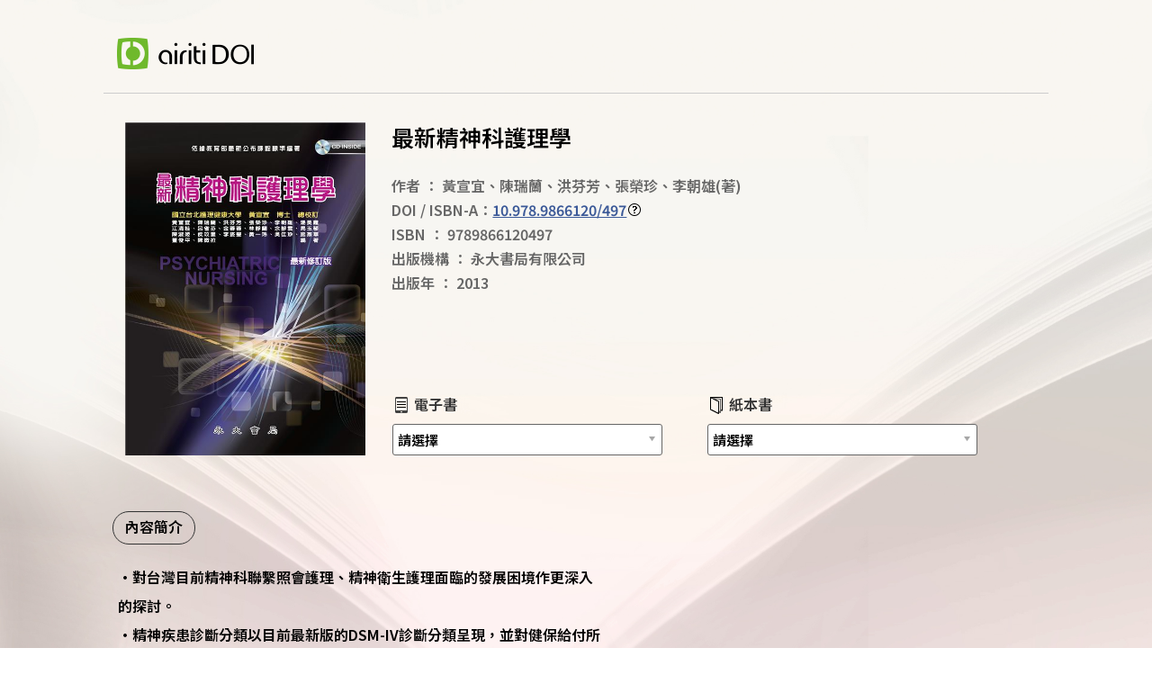

--- FILE ---
content_type: text/html; charset=utf-8
request_url: https://doi.airiti.com/LandingPage_B/10.978.9866120/497
body_size: 6029
content:
<!DOCTYPE html>
<html>
<head>
    <meta http-equiv="Content-Type" content="text/html; charset=UTF-8">
    <meta content="width=device-width, initial-scale=1.0" name="viewport">
    <meta content=" " name="keywords">
    <meta content="書名：最新精神科護理學，DOI：10.978.9866120/497，作者：黃宣宜、陳瑞蘭、洪芬芳、張榮珍、李朝雄(著)，ISBN：9789866120497" name="description">
    <meta http-equiv="imagetoolbar" content="no">
    <meta http-equiv="Expires" content="Wed, 26 Feb 1950 08:21:57 GMT">
    <meta http-equiv="Pragma" content="no-cache">
    <meta name="robots" content="nofollow,noarchive">
        <meta name="author" content="黃宣宜" />
        <meta name="author" content="陳瑞蘭" />
        <meta name="author" content="洪芬芳" />
        <meta name="author" content="張榮珍" />
        <meta name="author" content="李朝雄" />
        <meta name="citation_title" content="最新精神科護理學" />
        <meta name="citation_author" content="黃宣宜" />
        <meta name="citation_author" content="陳瑞蘭" />
        <meta name="citation_author" content="洪芬芳" />
        <meta name="citation_author" content="張榮珍" />
        <meta name="citation_author" content="李朝雄" />
    <meta name="citation_doi" content="10.978.9866120/497" />
    <meta property="og:title" content="最新精神科護理學" />
    <meta property="og:type" content="website" />
    <meta property="og:url" content="https://doi.airiti.com/LandingPage_B/10.978.9866120/497" />
    <meta property="og:image" content="https://doi.airiti.com/DOI_Image/935007.jpg?下午 06:35:30" />
    <meta property="og:description" content="‧對台灣目前精神科聯繫照會護理、精神衛生護理面臨的發展困境作更深入
    的探討。 
‧精神疾患診斷分類以目前最新版的DSM-IV診斷分類呈現，並對健保給付所
    依據的ICD-9編碼作詳細的說明。 
‧在心理及其他治療方面，呈現了個別或團體、家庭、環境、復健、音樂、
    懷舊、 藝術、遊戲、催眠等治療方式。 
‧附常見濫用物質彩色圖鑑及精神科藥物之藥卡。" />
    <meta property="og:isbn" content="9789866120497" />
    <meta property="og:site_name" content="華藝DOI註冊中心">
    <title>DOI-最新精神科護理學</title>
    <link href="/Contentlpb/layout.css" rel="stylesheet">
    <link href="/Contentlpb/reset.css" rel="stylesheet">
    <link href="/Contentlpb/window.css" rel="stylesheet">
    <link href="/Content/images/doi_icon.ico" rel="shortcut icon" type="image/x-icon" />
    <script type="text/javascript" src="https://code.jquery.com/jquery-1.10.2.js"></script>
    <link href="https://fonts.googleapis.com/earlyaccess/notosanstc.css" rel="stylesheet">
    <script type="text/javascript" src="//cdn.plu.mx/widget-popup.js"></script>
    
    <script>
        window.dataLayer = window.dataLayer || [];
    </script>
    <!-- Google Tag Manager -->
    <script>
        (function (w, d, s, l, i) {
            w[l] = w[l] || []; w[l].push({
                'gtm.start':
                    new Date().getTime(), event: 'gtm.js'
            }); var f = d.getElementsByTagName(s)[0],
                j = d.createElement(s), dl = l != 'dataLayer' ? '&l=' + l : ''; j.async = true; j.src =
                    'https://www.googletagmanager.com/gtm.js?id=' + i + dl; f.parentNode.insertBefore(j, f);
        })(window, document, 'script', 'dataLayer', 'GTM-PPNXCNR');
    </script>
    <!-- End Google Tag Manager -->

</head>
<body leftmargin="0" topmargin="0" marginwidth="0" marginheight="0">

    <!-- Google Tag Manager (noscript) -->
    <noscript>
        <iframe src="https://www.googletagmanager.com/ns.html?id=GTM-PPNXCNR"
                height="0" width="0" style="display:none;visibility:hidden"></iframe>
    </noscript>
    <!-- End Google Tag Manager (noscript) -->

    <div class="topbg">
        <div class="topccc">
            <a href="http://doi.airiti.com/" class="infoleft" target="_blank"><img src="/Contentlpb/images/logo.png"></a>
        </div>
    </div>
    
<style>
    .book_list_all {
        margin-top: 20px;
    }

    .PlumX-Popup {
        float: left;
    }

    .plx-print, .ppp-container, .plx-wrapping-print-link {
        width: 50px !important;
        height: 50px !important;
    }

	.ppp-pop-right {
		top: -38px !important;
		left: 60px !important;
	}

    .PlumX-Popup .ppp-container.ppp-large > a {
        cursor: default;
    }
</style>
<script>
	$(function () {
		Initial();
	})//ready

    function Initial() {
        $('.plx-wrapping-print-link').prop('target', '_self');
    }

	function div_ISBN_open() {
		$("#div_ISBN").show();
	}
	function div_ISBN_close() {
		$("#div_ISBN").hide();
	}
	function SelOpenUrl(obj) {
        if (obj.options[obj.selectedIndex].value != "") {
            // 發送 GTM / GA 事件
            dataLayer.push({
                event: $(obj).data('type') == 2 ? 'click_channel_books' : 'click_channel_ebooks',
                properties: {
                    E_ClickText: obj.options[obj.selectedIndex].text,
                    E_ClickURL: obj.options[obj.selectedIndex].value
                },
            });
            var log = {
                Action: $(obj).data('type'),
                WebPage: '1',
                Target: 'B',
                TargetID: '1750870',
                DOI: '10.978.9866120/497',
                TargetName: obj.options[obj.selectedIndex].text,
                TargetUrl: obj.options[obj.selectedIndex].value,
            };
            SaveWebsiteLog(log);
			location.href = obj.options[obj.selectedIndex].value;
		}
    }

    function OpenUrl(obj) {
        var log = {
            Action: $(obj).data('type'),
            WebPage: '1',
            Target: 'B',
            TargetID: '1750870',
            DOI: '10.978.9866120/497',
            TargetName: $(obj).data('name'),
            TargetUrl: $(obj).prop('href'),
        };
        debugger;
        SaveWebsiteLog(log);
    }

    function SaveWebsiteLog(log) {
        $.ajax({
            type: 'POST',
            url: '/DOIService/SaveWebsiteLog',
            data: log,
            dataType: 'JSON',
            async: false,
            success: function (data) {
            },
            error: function (data) {
                //alert('error');
            }
        });
    }
</script>

<div class="bgall">
	<div class="journal_banner">
		<div class="journal_banner_c">

			<div class="journal_intro">
				<div class="journal_banner_img">
							<img alt="最新精神科護理學" class="book_img" src="/DOI_Image/935007.jpg?下午 06:35:30" style="width:267px; height:370px;" />

				</div>
				<div class="journal_all">
					<div class="journal_l" style="width:100%">
						<h1 class="journal_title">
							<div class="title">最新精神科護理學</div>

							<a href="https://plu.mx/airiti/a/?doi=10.978.9866120/497" data-popup="right" data-size="large" class="plumx-plum-print-popup" data-site="plum" data-hide-when-empty="true" data-lang="tw" data-no-link="true" data-on-success="Initial" ></a>
							
						</h1>
                        <div class="book_list_all">
                            <div class="book_list">
                                <span>作者</span>
                                <span>：</span>
                                <span>黃宣宜</span>、<span>陳瑞蘭</span>、<span>洪芬芳</span>、<span>張榮珍</span>、<span>李朝雄</span>(著)
                            </div>
                            <div class="book_list">
                                DOI / ISBN-A：<a href="https://doi.org/10.978.9866120/497">10.978.9866120/497</a><img class="question" src="/Contentlpb/images/questionMark.png" onclick="div_ISBN_open()" />
                            </div>
                            <div class="book_list">
                                <span>ISBN</span>
                                <span>：</span>
                                <span>9789866120497</span>
                            </div>
							<div class="book_list">
								<span>出版機構</span>
								<span>：</span>
								<span>永大書局有限公司</span>
							</div>
							<div class="book_list">
								<span>出版年</span>
								<span>：</span>
								<span>2013</span>
							</div>

							
						</div>
                        </div>
					<div class="journal_r">
					</div>
					<div class="web_list">
						<div>
							<div class="bookbuy_title">
								<img class="bookicon" src="/Contentlpb/images/ebook.png" />
								電子書
							</div>
							<div class="about_capter">
									<div class="select_style">
										<select onchange="SelOpenUrl(this)" data-type="3">
											<option value="">請選擇</option>
												<option value="https://www.airitibooks.com/Detail/Detail?PublicationID=P20131024222">iRead eBook 華藝電子書</option>
												<option value="https://www.iread.com.tw/Detail/ProdDetail/B000377739">灰熊</option>
												<option value="https://play.google.com/store/books/details?id=1Ru0EAAAQBAJ">Google</option>
												<option value="https://ebook.hyread.com.tw/bookDetail.jsp?id=348420">HyRead ebook</option>
										</select>
									</div>
								

							</div>
						</div>
						<div>
							<div class="bookbuy_title">
								<img class="bookicon" src="/Contentlpb/images/paper.png" />
								紙本書
							</div>
							<div class="about_capter">
										<div class="select_style">
											<select onchange="SelOpenUrl(this)" data-type="2">
												<option value="">請選擇</option>
													<option value="https://www.kingstone.com.tw/basic/203c111341616/?lid=search&amp;actid=WISE&amp;kw=9789866120497">金石堂網路書店</option>
											</select>
										</div>


							</div>
						</div>
					</div>
				</div>
			</div>
		</div>
	</div>
</div>
<div class="bookinfoall">
	<div class="bookinfo">
        <div class="booktab">
                <div class="tab">
                    <a class="ok" name="tab1">內容簡介</a>
                </div>
                                            </div>
        <div class="see_more">
                <div id="tab1" class="see_more_block">
                    ‧對台灣目前精神科聯繫照會護理、精神衛生護理面臨的發展困境作更深入<br />    的探討。 <br />‧精神疾患診斷分類以目前最新版的DSM-IV診斷分類呈現，並對健保給付所<br />    依據的ICD-9編碼作詳細的說明。 <br />‧在心理及其他治療方面，呈現了個別或團體、家庭、環境、復健、音樂、<br />    懷舊、 藝術、遊戲、催眠等治療方式。 <br />‧附常見濫用物質彩色圖鑑及精神科藥物之藥卡。
                </div>
                                            </div>
	</div>

</div>
<div style="z-index:2147483647;">
	<div id="div_ISBN" class="window_bg" style="display:none">
		<div>
			<div class="windowHeader">
				<div class="window_title">
					<div class="window_close"><a class="window_close_img" onclick="div_ISBN_close()"></a></div>
				</div>
			</div>
			<div>
				<div class="privacyall ">
					<div class="windowHeader">
						<div class="window_title">
							什麼是DOI / ISBN-A？
						</div>
					</div>
					<div class="window_c">
						<div class="whatdoi">
							DOI是數位物件識別碼（Digital Object Identifier）的簡稱，
							為物件在網路上的唯一識別碼，可用於永久連結並引用目標物件。
							<br /><br />
							ISBN-A為ISBN結合DOI，是ISBN國際組織在2018/01/09發布的消息，
							希望能透過永續辨識碼－DOI ，讓ISBN不只是印在書上的條碼，
							而是變成在數位環境下可動態應用的識別號。
							<br /><br />
							<span style="color: #b70000;">*注意：並非有ISBN便有ISBN-A，如需申請請洽DOI註冊中心。</span>
						</div>
					</div>
				</div>
			</div>
		</div>
	</div>
</div>

    <div class="footer">
        <div class="footall">
            <div class="footrow">
                <div class="footblock"><img src="/Contentlpb/images/doi.png" /></div>
                <div class="footblock"><img src="/Contentlpb/images/airiti.png" /></div>
                <div class="footblock">
                    <div class="doi_call">客戶服務專線：(02)2926-6006</div>
                    <div class="doi_email">客服信箱：doi@airiti.com</div>
                    <div class="doi_call">地址：23452 臺灣新北市永和區成功路一段80號18樓</div>
                </div>
            </div>
        </div>
    </div>
</body>
</html>
  <!---頁籤效果僅示意  可自己重新修改--->
<script language="javascript" type="text/javascript">

	$(function () {
		debugger;
		var $tab = $('.booktab div.tab');
		$('[id=' + $tab.eq(0).addClass('ok').find('a').attr('name') + ']').siblings('.see_more_block').hide();

		$tab.click(function () {
			debugger;
			$('[id=' + $(this).find('a').attr('name')+']').show().siblings('.see_more_block').hide();
			$(this).addClass('ok').siblings('.ok').removeClass('ok');
		});
	});
</script>
<!---頁籤效果僅示意  可自己重新修改--->    


--- FILE ---
content_type: text/css
request_url: https://doi.airiti.com/Contentlpb/layout.css
body_size: 4257
content:
/*xuan 2019/3/21*/
body {
    font-size: 16px;
}

* {
    font-weight: 600 !important;
}
 a:link{
     color: #3b5998;
     text-decoration:underline;
}
 .edmbody{
     font-family:"微軟正黑體";
     background-color:#f3f3f3;
}
 .top{
     display:block;
     margin-left:auto;
     margin-right:auto;
     margin-top:95px;
}
 .topbg{
     margin: 0px;
     padding: 0px;
     min-height: 55px;
     background-size: cover;
     width: 100%;
     margin-left: auto;
     margin-right: auto;
     border-bottom: 1px #cccccc solid;
     max-width: 1050px;
     margin: auto;
     padding-top: 2em;
    padding-bottom: 1em;
     z-index: 1000;
}
 .infoleft {
     float: left;
     margin-top: 10px;
}
 .infoleft img{
    margin-left:15px;
}
 .topbtn{
     border-radius: 60px;
     width: 80px;
     height:65px;
     border:2px #86b646 solid;
     position: fixed;
     top: 80%;
     margin-left: 1040px;
     padding-top: 15px;
     text-align: center;
     color: #86b646;
     font-family:'微軟正黑體';
     line-height: 47px;
     font-size:26px;
     cursor:pointer;
}
 .topbtn:hover{
     color:#ffffff;
     background-color: #86b646;
}
 .bgall{
     width: 100%;
}
.journal_banner {
    padding: 2em 1.5rem;
    box-sizing: border-box;
    width: 100%;
    margin: auto;
    width: 100%;
    max-width: 1050px;
}
.journal_all {
    overflow: hidden;
}
 .journal_banner_c{
     margin:auto;
}
.journal_intro {
    width: 100%;
    margin: auto;
    position: relative;
    /*display: inline-block;*/
    overflow: hidden;
}
.journal_banner_img {
    float: left;
    max-height: 370px;
    box-sizing: border-box;
}
 .journal_title{
     font-size:1.56rem;
     font-weight: 400;
    position: relative;
    display: inline-block;
     line-height:33px;
}
    .journal_title .title {
        float: left;
        font-weight: 600;
    }
 .journal_l{
     float:left;
     padding-left:4%;
     max-width: 630px;
}
 .journal_r {
     position: absolute;
     top:0px;
     right:0px;
}
 .share_title{
     display:inline-block;
    vertical-align:middle;
    margin-top:-5px;
}
 .share{
     display:inline-block;
     margin-top:5px;
     margin-right:20px;
}
 .journal_r a:hover{
     opacity:0.8;
}
.share a {
    display: inline-block;
    margin-right: 6px;
    vertical-align: bottom;
}
.bookinfoall {
    margin: auto;
    width: 100%;
    /*margin-top: -2.5em;*/
}
 .bookinfo {
     width: 100%;
     max-width: 1050px;
     margin: auto;
}
 .book_list .question{
    display:inline-block;
    margin-left:2px;
    margin-right:2px;
    cursor:pointer;
}
 .book_list_all{
     font-size:1rem;
     font-weight: 300;
     line-height: 24px;
     color: #666;
    margin-top: 40px;
}
 .book_list_all>div{
     margin-bottom:3px;
}
 .bookbuy_title{
    font-size:1rem;
    padding-bottom: 10px;
     color: #333333;
}
.web_list {
    float: left;
    position: absolute;
    bottom: 0px;
    width: 700px;
    margin-top: 20px;
    display: flex;
}
    .web_list > div {
        float: left;
        width: 50%;
        /*width: 300px;*/
        margin-left: 30px;
    }
 .heading-bar {
     border-bottom: 1px solid #d9d9d9;
     padding: 6px 0 0;
     margin: 0 0 22px;
     position: relative;
     width:100%;
     margin:auto;
}
 .heading-bar h2 {
     margin: 0;
     margin-bottom: 0px;
     font-size: 24px;
     color: #333;
     line-height: 24px;
     padding-bottom: 6px;
     border-bottom: 3px solid #6fb92c ;
     display: inline-block;
     margin-bottom: -2px;
}
 .intro{
     padding-top:20px;
     width:100%;
     margin:auto;
     font-size:13px;
     line-height:22px;
     margin-bottom:25px;
}
 .book_img{
     width: 270px;
     height: 370px;
}
 .about_capter{
     width:300px;
}
 .price{
    vertical-align: middle;
     margin-top: -16px;
     display: inline-block;
}
 .redword2{
    color:red;
    font-weight:bold;
}
/* ======================= */
/* 下拉選單區塊 */
/* ======================= */
 .select_style {
     background-repeat: no-repeat;
     height: 33px;
     border: 1px solid #666666;
     border-radius: 3px;
     background: linear-gradient(#ffffff 20%, #ffffff 50%, #ffffff 52%, #ffffff 100%);
     box-shadow: 0 0 3px white inset, 0 1px 1px rgba(0, 0, 0, 0.05);
     cursor: pointer;
}
 .select_style select::-ms-expand {
     display: none;
}
 .select_style select {
     -webkit-appearance: none;
     -moz-appearance: none;
     appearance: none;
     background: transparent;
     border: none;
     padding-left: 5px;
     padding-left: 0px\9\0;
     width: 100%;
     height: 100%;
     background-image: url(./images/new_arrow.png);
     background-position: right 13px;
     background-repeat: no-repeat;
     cursor: pointer;
    font-size: 15px 
}
 .select_style select option {
     background-color: #ffffff;
    height:120px;
}
 select:focus {
     outline: none;
}
 .select_style:focus {
     border-color: rgb(87, 164, 225);
     box-shadow: 0 0 2px #9ecaed;
}
 .see_more{
     width:100%;
     margin:auto;
     padding-top:10px;
}
 .see_more_title{
     font-size: 17px;
     color: #000;
     padding-bottom: 5px;
     background-color: #dfdfdf;
     padding: 8px 10px;
     width: 100%;
     box-sizing: border-box;
}
 .see_more_line{
     display:inline-block;
     width:100%;
     padding:10px 10px 10px 0px;
     box-sizing:border-box;
}
 .see_more_line>div{
     float:left;
     width:500px;
     margin-right:10px;
     min-height:150px;
}
 .moreabout_link{
     margin-bottom:10px;
}
 .plumx{
     vertical-align: middle;
     position: absolute;
     top: 0px;
    margin-left:10px;
}
 .aboutbook {
    margin-top:15px;
}
 .aboutbook a{
    text-decoration:underline;
    color:#000000;
    margin-top:10px;
    cursor:pointer;
}
 .aboutbook .line{
    background-color:#000000;
    height:15px;
    width:2px;
    display:inline-block;
    vertical-align:middle;
    margin-left:5px;
    margin-right:5px;
}
 .circle{
    background-color:#000000;
    display:inline-block;
    width:3px;
    height:3px;
    margin-right:10px;
    vertical-align:middle;
}
 .see_more_block .chapter{
    margin-right:10px;
}
 .see_more_block .doilink{
    font-size:13px;
    font-family:Arial;
    text-decoration:underline;
    cursor:pointer;
    color:#666666;
}
 .see_more_block{
     width:97%;
     padding:10px 10px 50px 0px;
     box-sizing:border-box;
    line-height:32px;
    font-size:1rem;
    margin:auto;
    font-weight:300;
    min-height: 800px;
}
 .chapterlist{
    display:inline-block;
    width:100%;
}
 .chapterlist:hover{
    color:#000000;
}
 .chapterlist:hover a{
    color:#000000;
}
 .booktab {
    display:table;
    margin-top: 30px;
    font-weight:500;
    margin-left:10px;
}
 .booktab div{
    display:table-cell;
}
    .booktab .tab a {
        display: inline-block;
        height: 35px;
        border: 1px transparent solid;
        width: 90px;
        line-height: 32px;
        text-align: center;
        color: #666666;
        border-radius: 35px;
        font-size: 1rem;
        /*margin-right: 15px;*/
        margin-right: 8px;
        text-decoration: none;
    }
 .booktab .tab a:hover{
    color:#000000;
    cursor:pointer;
}
 .booktab .ok a{
    border-color:#333333;
    color:#000000;
}
 .bookicon{
    display:inline-block;
    vertical-align:middle;
    margin-top: -3px;
}
 .extentinfolist{
    margin-bottom:5px;
}
 .footer{
    width:100%;
    font-size:0.8rem;
    padding:3em 0px;
    background: rgba(77, 77, 77, 0.15);
    font-weight:300;
    line-height:26px;
    position:relative;
    bottom:0px;
}
 .footall{
    max-width:1050px;
    margin:auto;
    display:flex;
    height:100%;
}
 .footer div.footblock{
     display:table-cell;
    padding:0em 1.5em;
    box-sizing:border-box;
    vertical-align:middle;
}
 .footrow{
    display: table-row;
}
.doi_email a {
    color: #333;
    text-decoration: none;
}

    .doi_email a:hover {
        color: #3b5998;
    }
 .doi_call{
}
 .doi_address{
}

.whatdoi {
    overflow: hidden;
    width: 90%;
    margin: auto;
}
 @media (max-width: 980px) {
     .footer{
        line-height:20px;
        padding:2em 0px;
    }
}
@media only screen and (min-width: 200px) and (max-width: 767px) {

    /*Header*/
    .topbg {
        max-width: 500px;
        border-bottom: 1px solid transparent;
    }

    .journal_banner {
        max-width: 500px;
        padding-top: 1rem;
    }

    .journal_intro {
        position: relative;
        display: flex;
        justify-content: center;
        align-items: center;
        flex-direction: column;
    }

    .journal_banner_img {
        width: 175px !important;
        height: 250px !important;
        margin-bottom: 12px;
    }

        .journal_banner_img img {
            width: 100% !important;
            height: 100% !important;
        }

    .journal_all {
        display: flex;
        justify-content: center;
        align-items: center;
        flex-direction: column;
        width: 100%;
    }

    .journal_l {
        display: flex;
        justify-content: center;
        align-items: center;
        flex-direction: column;
        width: 100%;
        padding: 0px;
    }

    .journal_title {
        display: flex;
        flex-direction: row;
        justify-content: space-between;
        align-items: center;
        width: 100%;
    }

        .journal_title .title {
            width: auto;
            padding-right: 40px;
        }

    .book_list_all > div {
        width: 100%;
        margin-bottom: 6px;
    }

    .book_list > span {
        line-height: 24px;
    }

    .plumx {
        position: relative;
        /*right: 0;
        top: 50%;
        transform: translateY(-50%);*/
    }

    .book_list_all {
        width: 100%;
        margin-top: 16px;
    }

    .web_list {
        position: relative;
        float: inherit;
        display: block;
        width: 100%;
        padding: 0px 16px;
    }

        .web_list > div {
            float: inherit;
            width: 100%;
            margin: 0;
        }

            .web_list > div:nth-of-type(2) {
                margin-top: 16px;
            }

    .about_capter {
        width: 100%;
    }
    /*Book Info*/
    .booktab {
        /*position: sticky;
        top: 0;
        z-index: 10;*/
        display: flex;
        justify-content: space-between;
        width: 100%;
        max-width: 500px;
        margin: 0px auto;
        padding: 8px 0px;
        background-color: #f9f5f1;
        box-sizing: border-box;
    }

        .booktab div {
            display: flex;
            justify-content: center;
            align-items: baseline;
            width: 100%;
        }

        .booktab > div:nth-of-type(1) {
            margin-left: 16px;
        }

        .booktab > div:nth-last-of-type(1) {
            margin-right: 16px;
        }

        .booktab .tab a {
            width: 100%;
            margin: 0px;
            font-size: 0.95rem;
        }

    .see_more {
        position: relative;
        max-width: 500px;
        margin: 0px auto;
        padding: 0px;
    }

    .see_more_block {
        width: 100%;
        margin: 0px;
        padding: 16px 1.5rem 64px;
    }

        .see_more_block > span {
            opacity: 0;
            position: absolute;
            top: 60px;
        }
    /*Footer*/
    .footrow {
        display: flex;
        flex-direction: column;
        justify-content: center;
        align-items: center;
        width: 100%;
    }

    .footer div.footblock:nth-child(1) {
        width: 100%;
        margin-top: 12px;
        text-align: center;
    }

        .footer div.footblock:nth-child(1) img {
            width: 100%;
            max-width: 398px;
        }

    .footer div.footblock {
        margin-top: 24px;
        text-align: center;
    }

        .footer div.footblock > div {
            margin-top: 4px;
        }

            .footer div.footblock > div:nth-child(1) {
                margin-top: 0px;
            }
}

@media only screen and (min-width: 768px) and (max-width: 1024px) {

    /*Header*/
    .infoleft {
        margin-left: 10%;
    }
    /*Bookmate*/
    .journal_banner {
        max-width: 720px;
        padding: 2em 24px;
        margin: 0px auto;
    }

    .journal_intro {
        padding-bottom: 88px;
    }

    .journal_banner_img {
        display: flex;
        justify-content: center;
        /*align-items: center;*/
        align-items: baseline;
        width: 30%;
        max-width: 216px;
        overflow: hidden;
    }

        .journal_banner_img img {
            /*width: auto;*/
            width: 100%;
            height: auto;
        }

    .web_list {
        display: flex;
        justify-content: space-between;
        width: 100%;
        max-width: 720px;
        left: 0;
    }

        .web_list > div {
            width: 48%;
            margin-left: 0px;
        }

    .about_capter {
        width: 100%;
    }
    /*Bookinfo*/
    .bookinfoall {
        max-width: 720px;
    }

    .booktab {
        margin-top: 0px;
        margin-left: 24px;
    }

    .see_more {
        width: calc(100% - 48px);
        padding: 16px 24px 0px;
    }

    .see_more_block {
        width: 100%;
        padding: 10px 0px 50px;
    }

    .footrow {
        width: 100%;
    }

    .footer {
        position: relative;
        width: auto;
        padding: 2em 6%;
    }

        .footer div.footblock {
            display: block;
            width: 50%;
            padding: 0px;
        }

            .footer div.footblock:nth-child(2) {
                display: block;
                margin-top: 16px;
            }

            .footer div.footblock:nth-last-of-type(1) {
                position: absolute;
                top: 50%;
                transform: translateY(-50%);
                right: 0px;
                display: flex;
                flex-direction: column;
                justify-content: space-between;
                height: 68px;
                padding-left: 32px;
            }

            .footer div.footblock img {
                width: 100%;
                max-width: 390px;
            }

            .footer div.footblock:nth-child(2) img {
                width: auto;
            }
}

--- FILE ---
content_type: text/css
request_url: https://doi.airiti.com/Contentlpb/reset.css
body_size: 796
content:
/* http://meyerweb.com/eric/tools/css/reset/ 
   v2.0 | 20110126
   License: none (public domain)
*/



html, body, div, span, applet, object, iframe,
h1, h2, h3, h4, h5, h6, p, blockquote, pre,
a,  img, center,dl, dt, dd, ol, ul, li,
fieldset, form, table, caption, tbody, tfoot, thead, tr, th, td {


	margin: 0;
	padding: 0;
	border: 0;
	font-size: 100%;
	
	
	/*font: inherit;
	vertical-align: baseline;*/
}
html{
    font-size:16px; 
	
}
        * {
            font-family: 'Noto Sans TC';
				
			font-size: 1rem;	
				

        }
		
body * {
    max-height: 999999px;
}

body {
    height: 100%;
	font-weight: 400;
background-image: url(./images/bg.jpg);
background-position: center top;
background-repeat: no-repeat;
background-size: cover;
background-attachment: fixed;
}
ol, ul {
	list-style: none;
}


table {
	/*border-collapse: collapse;
	border-spacing: 0;*/
}

a{
 outline: none; /* for Firefox */
 hlbr:expression(this.onFocus=this.blur()); /* for IE */
}
input[type="button"]{

cursor:pointer;}

input[type="radio"]{

border:none;}

--- FILE ---
content_type: text/css
request_url: https://doi.airiti.com/Contentlpb/window.css
body_size: 945
content:
.window_bg {
    /*display: block;*/
    display: none;
    position: absolute;
    top: 150px;
    left: 50%;
    z-index: 2147483647;
    width: 800px;
    height: auto;
    margin-left: -400px;
    padding: 16px 0px;
    overflow: visible;
    /*background: #ffffff;
    box-shadow: 0px 1px 10px 0px rgba(0, 0, 0, 0.25);
    border: 1px solid #ffffff;*/
    background: #f9f7f4;
    box-shadow: 0px 10px 30px 0px rgba(0, 0, 0, 0.25);
    border: 1px solid #e0e0e0;
    border-radius: 6px;
}
    .window_bg.active {
        display: block;
    }
 .window_bg .see_more_block{
    padding:0px;
    width:90%;
}
    .window_bg .window_c {
        padding: 0px;
        width: 100%;
        min-height: 200px;
        max-height: 500px;
        /*overflow-y: scroll;*/
        overflow-y: auto;
        margin-bottom: 20px;
    }
 .window_title {
     font-size: 21px;
     padding-top: 1px;
     position: relative;
     margin-left: 36px;
     padding-bottom: 25px;
}
.window_close {
    position: absolute;
    /*top: 20px;
     right: 10px;*/
    top: 8px;
    right: 12px;
    z-index: 10;
    padding: 4px;
    cursor: pointer;
}
 .window_close_img {
     width: 13px;
     height: 13px;
     background-image: url(./images/delet_samll.png);
     display: block;
     background-repeat: no-repeat;
}
 .window_close_img:hover {
     background-image: url(./images/delet_samll_hover.png);
}
 .window_close_img:active {
     background-image: url(./images/delet_samll.png);
}
 .window_close:hover {
}
/*12/5 搬*/
 .window_overlay {
     position: fixed;
     top: 0px;
     left: 0px;
     width: 100%;
     height: 100%;
     opacity: 0.8;
     background-image: none;
     background-color: #444;
}
 .window_close .setting_delete_img {
     margin-top: 0px;
}

@media only screen and (min-width: 200px) and (max-width: 767px) {
    .window_bg {
        width: 96%;
        top: 100px;
        left: 50%;
        transform: translateX(-50%);
        margin: 0;
    }

    .window_title {
        margin-left: 20px;
    }
}